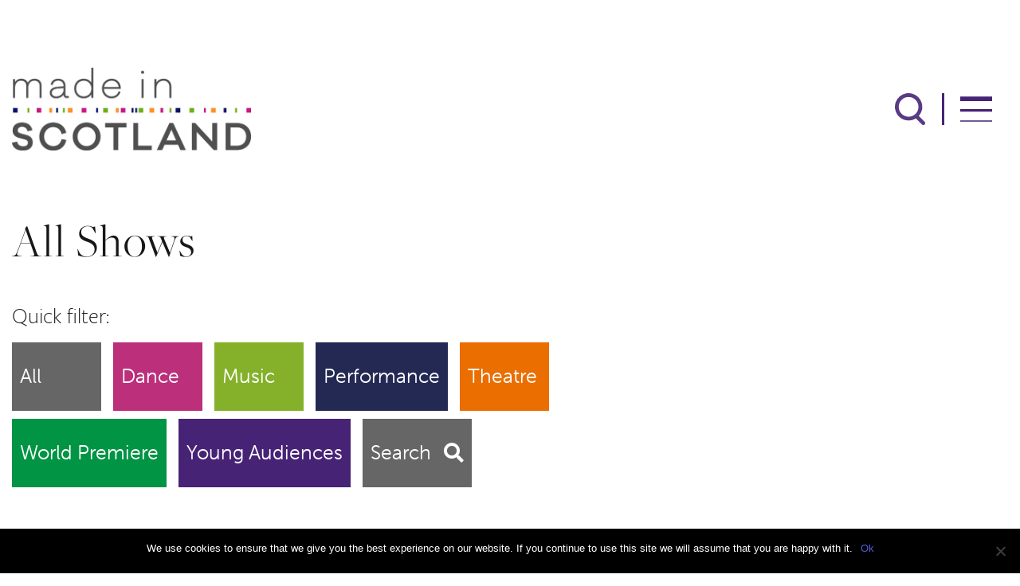

--- FILE ---
content_type: text/html; charset=UTF-8
request_url: https://www.madeinscotlandshowcase.com/shows/page/22/
body_size: 12676
content:
<!doctype html>
<html lang="en-GB">
  <head>
  <meta charset="utf-8">
  <meta http-equiv="x-ua-compatible" content="ie=edge">
  <meta name="viewport" content="width=device-width, initial-scale=1, shrink-to-fit=no">
  
  <meta name='robots' content='index, follow, max-image-preview:large, max-snippet:-1, max-video-preview:-1' />

	<!-- This site is optimized with the Yoast SEO plugin v22.7 - https://yoast.com/wordpress/plugins/seo/ -->
	<title>Shows Archive | Page 22 of 27 | Made in Scotland Showcase</title>
	<link rel="canonical" href="https://www.madeinscotlandshowcase.com/shows/page/22/" />
	<link rel="prev" href="https://www.madeinscotlandshowcase.com/shows/page/21/" />
	<link rel="next" href="https://www.madeinscotlandshowcase.com/shows/page/23/" />
	<meta property="og:locale" content="en_GB" />
	<meta property="og:type" content="website" />
	<meta property="og:title" content="Shows Archive | Page 22 of 27 | Made in Scotland Showcase" />
	<meta property="og:url" content="https://www.madeinscotlandshowcase.com/shows/" />
	<meta property="og:site_name" content="Made in Scotland Showcase" />
	<meta name="twitter:card" content="summary_large_image" />
	<meta name="twitter:site" content="@MadeinScotShows" />
	<script type="application/ld+json" class="yoast-schema-graph">{"@context":"https://schema.org","@graph":[{"@type":"CollectionPage","@id":"https://www.madeinscotlandshowcase.com/shows/","url":"https://www.madeinscotlandshowcase.com/shows/page/22/","name":"Shows Archive | Page 22 of 27 | Made in Scotland Showcase","isPartOf":{"@id":"https://www.madeinscotlandshowcase.com/#website"},"primaryImageOfPage":{"@id":"https://www.madeinscotlandshowcase.com/shows/page/22/#primaryimage"},"image":{"@id":"https://www.madeinscotlandshowcase.com/shows/page/22/#primaryimage"},"thumbnailUrl":"https://www.madeinscotlandshowcase.com/wp-content/uploads/2019/04/The-One-Ensemble-pic.jpg","breadcrumb":{"@id":"https://www.madeinscotlandshowcase.com/shows/page/22/#breadcrumb"},"inLanguage":"en-GB"},{"@type":"ImageObject","inLanguage":"en-GB","@id":"https://www.madeinscotlandshowcase.com/shows/page/22/#primaryimage","url":"https://www.madeinscotlandshowcase.com/wp-content/uploads/2019/04/The-One-Ensemble-pic.jpg","contentUrl":"https://www.madeinscotlandshowcase.com/wp-content/uploads/2019/04/The-One-Ensemble-pic.jpg","width":2824,"height":4237},{"@type":"BreadcrumbList","@id":"https://www.madeinscotlandshowcase.com/shows/page/22/#breadcrumb","itemListElement":[{"@type":"ListItem","position":1,"name":"Home","item":"https://www.madeinscotlandshowcase.com/"},{"@type":"ListItem","position":2,"name":"Shows"}]},{"@type":"WebSite","@id":"https://www.madeinscotlandshowcase.com/#website","url":"https://www.madeinscotlandshowcase.com/","name":"Made in Scotland Showcase","description":"","potentialAction":[{"@type":"SearchAction","target":{"@type":"EntryPoint","urlTemplate":"https://www.madeinscotlandshowcase.com/?s={search_term_string}"},"query-input":"required name=search_term_string"}],"inLanguage":"en-GB"}]}</script>
	<!-- / Yoast SEO plugin. -->


<link rel='dns-prefetch' href='//www.googletagmanager.com' />
<link rel='dns-prefetch' href='//use.typekit.net' />
<link rel='dns-prefetch' href='//use.fontawesome.com' />
<link rel="alternate" type="application/rss+xml" title="Made in Scotland Showcase &raquo; Shows Feed" href="https://www.madeinscotlandshowcase.com/shows/feed/" />
<script type="text/javascript">
/* <![CDATA[ */
window._wpemojiSettings = {"baseUrl":"https:\/\/s.w.org\/images\/core\/emoji\/15.0.3\/72x72\/","ext":".png","svgUrl":"https:\/\/s.w.org\/images\/core\/emoji\/15.0.3\/svg\/","svgExt":".svg","source":{"concatemoji":"https:\/\/www.madeinscotlandshowcase.com\/wp-includes\/js\/wp-emoji-release.min.js?ver=6.5.7"}};
/*! This file is auto-generated */
!function(i,n){var o,s,e;function c(e){try{var t={supportTests:e,timestamp:(new Date).valueOf()};sessionStorage.setItem(o,JSON.stringify(t))}catch(e){}}function p(e,t,n){e.clearRect(0,0,e.canvas.width,e.canvas.height),e.fillText(t,0,0);var t=new Uint32Array(e.getImageData(0,0,e.canvas.width,e.canvas.height).data),r=(e.clearRect(0,0,e.canvas.width,e.canvas.height),e.fillText(n,0,0),new Uint32Array(e.getImageData(0,0,e.canvas.width,e.canvas.height).data));return t.every(function(e,t){return e===r[t]})}function u(e,t,n){switch(t){case"flag":return n(e,"\ud83c\udff3\ufe0f\u200d\u26a7\ufe0f","\ud83c\udff3\ufe0f\u200b\u26a7\ufe0f")?!1:!n(e,"\ud83c\uddfa\ud83c\uddf3","\ud83c\uddfa\u200b\ud83c\uddf3")&&!n(e,"\ud83c\udff4\udb40\udc67\udb40\udc62\udb40\udc65\udb40\udc6e\udb40\udc67\udb40\udc7f","\ud83c\udff4\u200b\udb40\udc67\u200b\udb40\udc62\u200b\udb40\udc65\u200b\udb40\udc6e\u200b\udb40\udc67\u200b\udb40\udc7f");case"emoji":return!n(e,"\ud83d\udc26\u200d\u2b1b","\ud83d\udc26\u200b\u2b1b")}return!1}function f(e,t,n){var r="undefined"!=typeof WorkerGlobalScope&&self instanceof WorkerGlobalScope?new OffscreenCanvas(300,150):i.createElement("canvas"),a=r.getContext("2d",{willReadFrequently:!0}),o=(a.textBaseline="top",a.font="600 32px Arial",{});return e.forEach(function(e){o[e]=t(a,e,n)}),o}function t(e){var t=i.createElement("script");t.src=e,t.defer=!0,i.head.appendChild(t)}"undefined"!=typeof Promise&&(o="wpEmojiSettingsSupports",s=["flag","emoji"],n.supports={everything:!0,everythingExceptFlag:!0},e=new Promise(function(e){i.addEventListener("DOMContentLoaded",e,{once:!0})}),new Promise(function(t){var n=function(){try{var e=JSON.parse(sessionStorage.getItem(o));if("object"==typeof e&&"number"==typeof e.timestamp&&(new Date).valueOf()<e.timestamp+604800&&"object"==typeof e.supportTests)return e.supportTests}catch(e){}return null}();if(!n){if("undefined"!=typeof Worker&&"undefined"!=typeof OffscreenCanvas&&"undefined"!=typeof URL&&URL.createObjectURL&&"undefined"!=typeof Blob)try{var e="postMessage("+f.toString()+"("+[JSON.stringify(s),u.toString(),p.toString()].join(",")+"));",r=new Blob([e],{type:"text/javascript"}),a=new Worker(URL.createObjectURL(r),{name:"wpTestEmojiSupports"});return void(a.onmessage=function(e){c(n=e.data),a.terminate(),t(n)})}catch(e){}c(n=f(s,u,p))}t(n)}).then(function(e){for(var t in e)n.supports[t]=e[t],n.supports.everything=n.supports.everything&&n.supports[t],"flag"!==t&&(n.supports.everythingExceptFlag=n.supports.everythingExceptFlag&&n.supports[t]);n.supports.everythingExceptFlag=n.supports.everythingExceptFlag&&!n.supports.flag,n.DOMReady=!1,n.readyCallback=function(){n.DOMReady=!0}}).then(function(){return e}).then(function(){var e;n.supports.everything||(n.readyCallback(),(e=n.source||{}).concatemoji?t(e.concatemoji):e.wpemoji&&e.twemoji&&(t(e.twemoji),t(e.wpemoji)))}))}((window,document),window._wpemojiSettings);
/* ]]> */
</script>
<style id='wp-emoji-styles-inline-css' type='text/css'>

	img.wp-smiley, img.emoji {
		display: inline !important;
		border: none !important;
		box-shadow: none !important;
		height: 1em !important;
		width: 1em !important;
		margin: 0 0.07em !important;
		vertical-align: -0.1em !important;
		background: none !important;
		padding: 0 !important;
	}
</style>
<link rel='stylesheet' id='wp-block-library-css' href='https://www.madeinscotlandshowcase.com/wp-includes/css/dist/block-library/style.min.css?ver=6.5.7' type='text/css' media='all' />
<style id='global-styles-inline-css' type='text/css'>
body{--wp--preset--color--black: #000000;--wp--preset--color--cyan-bluish-gray: #abb8c3;--wp--preset--color--white: #ffffff;--wp--preset--color--pale-pink: #f78da7;--wp--preset--color--vivid-red: #cf2e2e;--wp--preset--color--luminous-vivid-orange: #ff6900;--wp--preset--color--luminous-vivid-amber: #fcb900;--wp--preset--color--light-green-cyan: #7bdcb5;--wp--preset--color--vivid-green-cyan: #00d084;--wp--preset--color--pale-cyan-blue: #8ed1fc;--wp--preset--color--vivid-cyan-blue: #0693e3;--wp--preset--color--vivid-purple: #9b51e0;--wp--preset--gradient--vivid-cyan-blue-to-vivid-purple: linear-gradient(135deg,rgba(6,147,227,1) 0%,rgb(155,81,224) 100%);--wp--preset--gradient--light-green-cyan-to-vivid-green-cyan: linear-gradient(135deg,rgb(122,220,180) 0%,rgb(0,208,130) 100%);--wp--preset--gradient--luminous-vivid-amber-to-luminous-vivid-orange: linear-gradient(135deg,rgba(252,185,0,1) 0%,rgba(255,105,0,1) 100%);--wp--preset--gradient--luminous-vivid-orange-to-vivid-red: linear-gradient(135deg,rgba(255,105,0,1) 0%,rgb(207,46,46) 100%);--wp--preset--gradient--very-light-gray-to-cyan-bluish-gray: linear-gradient(135deg,rgb(238,238,238) 0%,rgb(169,184,195) 100%);--wp--preset--gradient--cool-to-warm-spectrum: linear-gradient(135deg,rgb(74,234,220) 0%,rgb(151,120,209) 20%,rgb(207,42,186) 40%,rgb(238,44,130) 60%,rgb(251,105,98) 80%,rgb(254,248,76) 100%);--wp--preset--gradient--blush-light-purple: linear-gradient(135deg,rgb(255,206,236) 0%,rgb(152,150,240) 100%);--wp--preset--gradient--blush-bordeaux: linear-gradient(135deg,rgb(254,205,165) 0%,rgb(254,45,45) 50%,rgb(107,0,62) 100%);--wp--preset--gradient--luminous-dusk: linear-gradient(135deg,rgb(255,203,112) 0%,rgb(199,81,192) 50%,rgb(65,88,208) 100%);--wp--preset--gradient--pale-ocean: linear-gradient(135deg,rgb(255,245,203) 0%,rgb(182,227,212) 50%,rgb(51,167,181) 100%);--wp--preset--gradient--electric-grass: linear-gradient(135deg,rgb(202,248,128) 0%,rgb(113,206,126) 100%);--wp--preset--gradient--midnight: linear-gradient(135deg,rgb(2,3,129) 0%,rgb(40,116,252) 100%);--wp--preset--font-size--small: 13px;--wp--preset--font-size--medium: 20px;--wp--preset--font-size--large: 36px;--wp--preset--font-size--x-large: 42px;--wp--preset--spacing--20: 0.44rem;--wp--preset--spacing--30: 0.67rem;--wp--preset--spacing--40: 1rem;--wp--preset--spacing--50: 1.5rem;--wp--preset--spacing--60: 2.25rem;--wp--preset--spacing--70: 3.38rem;--wp--preset--spacing--80: 5.06rem;--wp--preset--shadow--natural: 6px 6px 9px rgba(0, 0, 0, 0.2);--wp--preset--shadow--deep: 12px 12px 50px rgba(0, 0, 0, 0.4);--wp--preset--shadow--sharp: 6px 6px 0px rgba(0, 0, 0, 0.2);--wp--preset--shadow--outlined: 6px 6px 0px -3px rgba(255, 255, 255, 1), 6px 6px rgba(0, 0, 0, 1);--wp--preset--shadow--crisp: 6px 6px 0px rgba(0, 0, 0, 1);}body { margin: 0; }.wp-site-blocks > .alignleft { float: left; margin-right: 2em; }.wp-site-blocks > .alignright { float: right; margin-left: 2em; }.wp-site-blocks > .aligncenter { justify-content: center; margin-left: auto; margin-right: auto; }:where(.is-layout-flex){gap: 0.5em;}:where(.is-layout-grid){gap: 0.5em;}body .is-layout-flow > .alignleft{float: left;margin-inline-start: 0;margin-inline-end: 2em;}body .is-layout-flow > .alignright{float: right;margin-inline-start: 2em;margin-inline-end: 0;}body .is-layout-flow > .aligncenter{margin-left: auto !important;margin-right: auto !important;}body .is-layout-constrained > .alignleft{float: left;margin-inline-start: 0;margin-inline-end: 2em;}body .is-layout-constrained > .alignright{float: right;margin-inline-start: 2em;margin-inline-end: 0;}body .is-layout-constrained > .aligncenter{margin-left: auto !important;margin-right: auto !important;}body .is-layout-constrained > :where(:not(.alignleft):not(.alignright):not(.alignfull)){margin-left: auto !important;margin-right: auto !important;}body .is-layout-flex{display: flex;}body .is-layout-flex{flex-wrap: wrap;align-items: center;}body .is-layout-flex > *{margin: 0;}body .is-layout-grid{display: grid;}body .is-layout-grid > *{margin: 0;}body{padding-top: 0px;padding-right: 0px;padding-bottom: 0px;padding-left: 0px;}a:where(:not(.wp-element-button)){text-decoration: underline;}.wp-element-button, .wp-block-button__link{background-color: #32373c;border-width: 0;color: #fff;font-family: inherit;font-size: inherit;line-height: inherit;padding: calc(0.667em + 2px) calc(1.333em + 2px);text-decoration: none;}.has-black-color{color: var(--wp--preset--color--black) !important;}.has-cyan-bluish-gray-color{color: var(--wp--preset--color--cyan-bluish-gray) !important;}.has-white-color{color: var(--wp--preset--color--white) !important;}.has-pale-pink-color{color: var(--wp--preset--color--pale-pink) !important;}.has-vivid-red-color{color: var(--wp--preset--color--vivid-red) !important;}.has-luminous-vivid-orange-color{color: var(--wp--preset--color--luminous-vivid-orange) !important;}.has-luminous-vivid-amber-color{color: var(--wp--preset--color--luminous-vivid-amber) !important;}.has-light-green-cyan-color{color: var(--wp--preset--color--light-green-cyan) !important;}.has-vivid-green-cyan-color{color: var(--wp--preset--color--vivid-green-cyan) !important;}.has-pale-cyan-blue-color{color: var(--wp--preset--color--pale-cyan-blue) !important;}.has-vivid-cyan-blue-color{color: var(--wp--preset--color--vivid-cyan-blue) !important;}.has-vivid-purple-color{color: var(--wp--preset--color--vivid-purple) !important;}.has-black-background-color{background-color: var(--wp--preset--color--black) !important;}.has-cyan-bluish-gray-background-color{background-color: var(--wp--preset--color--cyan-bluish-gray) !important;}.has-white-background-color{background-color: var(--wp--preset--color--white) !important;}.has-pale-pink-background-color{background-color: var(--wp--preset--color--pale-pink) !important;}.has-vivid-red-background-color{background-color: var(--wp--preset--color--vivid-red) !important;}.has-luminous-vivid-orange-background-color{background-color: var(--wp--preset--color--luminous-vivid-orange) !important;}.has-luminous-vivid-amber-background-color{background-color: var(--wp--preset--color--luminous-vivid-amber) !important;}.has-light-green-cyan-background-color{background-color: var(--wp--preset--color--light-green-cyan) !important;}.has-vivid-green-cyan-background-color{background-color: var(--wp--preset--color--vivid-green-cyan) !important;}.has-pale-cyan-blue-background-color{background-color: var(--wp--preset--color--pale-cyan-blue) !important;}.has-vivid-cyan-blue-background-color{background-color: var(--wp--preset--color--vivid-cyan-blue) !important;}.has-vivid-purple-background-color{background-color: var(--wp--preset--color--vivid-purple) !important;}.has-black-border-color{border-color: var(--wp--preset--color--black) !important;}.has-cyan-bluish-gray-border-color{border-color: var(--wp--preset--color--cyan-bluish-gray) !important;}.has-white-border-color{border-color: var(--wp--preset--color--white) !important;}.has-pale-pink-border-color{border-color: var(--wp--preset--color--pale-pink) !important;}.has-vivid-red-border-color{border-color: var(--wp--preset--color--vivid-red) !important;}.has-luminous-vivid-orange-border-color{border-color: var(--wp--preset--color--luminous-vivid-orange) !important;}.has-luminous-vivid-amber-border-color{border-color: var(--wp--preset--color--luminous-vivid-amber) !important;}.has-light-green-cyan-border-color{border-color: var(--wp--preset--color--light-green-cyan) !important;}.has-vivid-green-cyan-border-color{border-color: var(--wp--preset--color--vivid-green-cyan) !important;}.has-pale-cyan-blue-border-color{border-color: var(--wp--preset--color--pale-cyan-blue) !important;}.has-vivid-cyan-blue-border-color{border-color: var(--wp--preset--color--vivid-cyan-blue) !important;}.has-vivid-purple-border-color{border-color: var(--wp--preset--color--vivid-purple) !important;}.has-vivid-cyan-blue-to-vivid-purple-gradient-background{background: var(--wp--preset--gradient--vivid-cyan-blue-to-vivid-purple) !important;}.has-light-green-cyan-to-vivid-green-cyan-gradient-background{background: var(--wp--preset--gradient--light-green-cyan-to-vivid-green-cyan) !important;}.has-luminous-vivid-amber-to-luminous-vivid-orange-gradient-background{background: var(--wp--preset--gradient--luminous-vivid-amber-to-luminous-vivid-orange) !important;}.has-luminous-vivid-orange-to-vivid-red-gradient-background{background: var(--wp--preset--gradient--luminous-vivid-orange-to-vivid-red) !important;}.has-very-light-gray-to-cyan-bluish-gray-gradient-background{background: var(--wp--preset--gradient--very-light-gray-to-cyan-bluish-gray) !important;}.has-cool-to-warm-spectrum-gradient-background{background: var(--wp--preset--gradient--cool-to-warm-spectrum) !important;}.has-blush-light-purple-gradient-background{background: var(--wp--preset--gradient--blush-light-purple) !important;}.has-blush-bordeaux-gradient-background{background: var(--wp--preset--gradient--blush-bordeaux) !important;}.has-luminous-dusk-gradient-background{background: var(--wp--preset--gradient--luminous-dusk) !important;}.has-pale-ocean-gradient-background{background: var(--wp--preset--gradient--pale-ocean) !important;}.has-electric-grass-gradient-background{background: var(--wp--preset--gradient--electric-grass) !important;}.has-midnight-gradient-background{background: var(--wp--preset--gradient--midnight) !important;}.has-small-font-size{font-size: var(--wp--preset--font-size--small) !important;}.has-medium-font-size{font-size: var(--wp--preset--font-size--medium) !important;}.has-large-font-size{font-size: var(--wp--preset--font-size--large) !important;}.has-x-large-font-size{font-size: var(--wp--preset--font-size--x-large) !important;}
.wp-block-navigation a:where(:not(.wp-element-button)){color: inherit;}
:where(.wp-block-post-template.is-layout-flex){gap: 1.25em;}:where(.wp-block-post-template.is-layout-grid){gap: 1.25em;}
:where(.wp-block-columns.is-layout-flex){gap: 2em;}:where(.wp-block-columns.is-layout-grid){gap: 2em;}
.wp-block-pullquote{font-size: 1.5em;line-height: 1.6;}
</style>
<link rel='stylesheet' id='cookie-notice-front-css' href='https://www.madeinscotlandshowcase.com/wp-content/plugins/cookie-notice/css/front.min.css?ver=2.4.16' type='text/css' media='all' />
<link rel='stylesheet' id='adobe-fonts/main.css-css' href='https://use.typekit.net/fip8pxz.css' type='text/css' media='all' />
<link rel='stylesheet' id='fontawesome/main.css-css' href='https://use.fontawesome.com/releases/v5.8.1/css/all.css' type='text/css' media='all' />
<link rel='stylesheet' id='sage/main.css-css' href='https://www.madeinscotlandshowcase.com/wp-content/themes/madeinscotland-theme/dist/styles/main.css' type='text/css' media='all' />
<link rel='stylesheet' id='ie-safari-css/ie-safari.css-css' href='https://www.madeinscotlandshowcase.com/wp-content/themes/madeinscotland-theme/resources/css/ie-safari.css' type='text/css' media='all' />
<script type="text/javascript" id="cookie-notice-front-js-before">
/* <![CDATA[ */
var cnArgs = {"ajaxUrl":"https:\/\/www.madeinscotlandshowcase.com\/wp-admin\/admin-ajax.php","nonce":"4af2d1ce95","hideEffect":"fade","position":"bottom","onScroll":false,"onScrollOffset":100,"onClick":false,"cookieName":"cookie_notice_accepted","cookieTime":2592000,"cookieTimeRejected":2592000,"globalCookie":false,"redirection":false,"cache":false,"revokeCookies":false,"revokeCookiesOpt":"automatic"};
/* ]]> */
</script>
<script type="text/javascript" src="https://www.madeinscotlandshowcase.com/wp-content/plugins/cookie-notice/js/front.min.js?ver=2.4.16" id="cookie-notice-front-js"></script>

<!-- Google tag (gtag.js) snippet added by Site Kit -->

<!-- Google Analytics snippet added by Site Kit -->
<script type="text/javascript" src="https://www.googletagmanager.com/gtag/js?id=G-BYW0KEKVXB" id="google_gtagjs-js" async></script>
<script type="text/javascript" id="google_gtagjs-js-after">
/* <![CDATA[ */
window.dataLayer = window.dataLayer || [];function gtag(){dataLayer.push(arguments);}
gtag("set","linker",{"domains":["www.madeinscotlandshowcase.com"]});
gtag("js", new Date());
gtag("set", "developer_id.dZTNiMT", true);
gtag("config", "G-BYW0KEKVXB");
/* ]]> */
</script>

<!-- End Google tag (gtag.js) snippet added by Site Kit -->
<script type="text/javascript" src="https://www.madeinscotlandshowcase.com/wp-includes/js/jquery/jquery.min.js?ver=3.7.1" id="jquery-core-js"></script>
<script type="text/javascript" src="https://www.madeinscotlandshowcase.com/wp-includes/js/jquery/jquery-migrate.min.js?ver=3.4.1" id="jquery-migrate-js"></script>
<link rel="https://api.w.org/" href="https://www.madeinscotlandshowcase.com/wp-json/" /><link rel="EditURI" type="application/rsd+xml" title="RSD" href="https://www.madeinscotlandshowcase.com/xmlrpc.php?rsd" />
<meta name="generator" content="WordPress 6.5.7" />
<meta name="generator" content="Site Kit by Google 1.148.0" /><style type="text/css">.recentcomments a{display:inline !important;padding:0 !important;margin:0 !important;}</style><link rel="icon" href="https://www.madeinscotlandshowcase.com/wp-content/uploads/2022/07/Twitter_Profile_400x400_01-150x150.png" sizes="32x32" />
<link rel="icon" href="https://www.madeinscotlandshowcase.com/wp-content/uploads/2022/07/Twitter_Profile_400x400_01-330x330.png" sizes="192x192" />
<link rel="apple-touch-icon" href="https://www.madeinscotlandshowcase.com/wp-content/uploads/2022/07/Twitter_Profile_400x400_01-330x330.png" />
<meta name="msapplication-TileImage" content="https://www.madeinscotlandshowcase.com/wp-content/uploads/2022/07/Twitter_Profile_400x400_01-330x330.png" />
		<style type="text/css" id="wp-custom-css">
			.show_date {
  background-color: white;
  position: absolute;
top: 15px;
right: 15px;
padding: 0px 10px;
font: 600 0.975rem/1.9rem "freight-sans-pro";
color: #000 !important;
}

.overview-block .show_date {
  background-color: white;
  position: absolute;
  top: -40px;
  right: 15px;
  padding: 0px 10px;
  font: 600 0.975rem/1.9rem "freight-sans-pro";
  color: #000 !important;
  z-index: 100;
}

.overview-block {
  position: relative;
}		</style>
		</head>
  <body class="archive paged post-type-archive post-type-archive-shows paged-22 post-type-paged-22 cookies-not-set app-data index-data paged-data archive-data archive-shows-data">
        <!-- Menu Modal -->
<div class="menu-modal modal fade w-100 p-0" id="menuModal" tabindex="-1" role="dialog" aria-labelledby="menuModalLabel" aria-hidden="true">
  <div class="modal-dialog modal-xl m-0 h-100 w-100" role="document" style="max-width: 100%!important;">
    <div class="modal-content h-100 w-100">
      <div class="container close-modal">
        <button type="button" class="close" data-dismiss="modal" aria-label="Close">
          <span class="sr-only">close menu</span>
        </button>
      </div>
      <div class="modal-body h-100 d-flex align-items-center justify-content-center">
        <div class="container">
          <nav class="nav-primary">
                          <div class="menu-main-menu-container"><ul id="menu-main-menu" class="p-0"><li id="menu-item-702" class="menu-item menu-item-type-post_type menu-item-object-page menu-item-home menu-item-702"><a href="https://www.madeinscotlandshowcase.com/">Home</a></li>
<li id="menu-item-7553" class="menu-item menu-item-type-post_type menu-item-object-page menu-item-7553"><a href="https://www.madeinscotlandshowcase.com/current-shows/">2025 Shows</a></li>
<li id="menu-item-7542" class="menu-item menu-item-type-taxonomy menu-item-object-show-type menu-item-7542"><a href="https://www.madeinscotlandshowcase.com/show-type/shows-that-have-gone-on-tour/">Shows That Have Gone On Tour</a></li>
<li id="menu-item-7353" class="menu-item menu-item-type-post_type_archive menu-item-object-shows current-menu-item menu-item-7353"><a href="https://www.madeinscotlandshowcase.com/shows/" aria-current="page">Shows Archive</a></li>
<li id="menu-item-9683" class="menu-item menu-item-type-post_type menu-item-object-page menu-item-9683"><a href="https://www.madeinscotlandshowcase.com/made-in-scotland-gigs/">Made In Scotland Gigs</a></li>
<li id="menu-item-7767" class="menu-item menu-item-type-post_type menu-item-object-page menu-item-7767"><a href="https://www.madeinscotlandshowcase.com/promoters/">Promoters</a></li>
<li id="menu-item-7555" class="menu-item menu-item-type-post_type menu-item-object-page menu-item-7555"><a href="https://www.madeinscotlandshowcase.com/press/">Press</a></li>
<li id="menu-item-7554" class="menu-item menu-item-type-post_type menu-item-object-page menu-item-7554"><a href="https://www.madeinscotlandshowcase.com/programming-panels/">Programming Panels</a></li>
<li id="menu-item-729" class="menu-item menu-item-type-post_type menu-item-object-page menu-item-729"><a href="https://www.madeinscotlandshowcase.com/about/">About</a></li>
</ul></div>
                      </nav>
        </div>
      </div>
    </div>
  </div>
</div>


<header class="banner regular"
  >
  <div class="container">

              
    <div class="brand d-flex justify-content-between align-items-center">
      <a class="brand" href="https://www.madeinscotlandshowcase.com/">
        <img src="https://www.madeinscotlandshowcase.com/wp-content/uploads/2025/04/FR003_Logo_MIS_Positive_RGB-scaled.jpg" alt=""/>
      </a>
              <nav class="menu-nav">
          <ul class="d-flex align-items-center m-0">
            <li class="d-none d-lg-flex"><span class="open-search" data-toggle="modal" data-target="#searchModal"></span></li>
                        <li><span class="open-menu" data-toggle="modal" data-target="#menuModal"></span></li>
          </ul>
        </nav>
          </div>

      </div>
</header>
    <div class="wrap" role="document">
      <div class="content">
        <main class="main">
            

  <div class="container header-title">
    <div class="row">
              <div class="col-12">
          <h1 class="mb-4">All Shows</h1>
        </div>
          </div>
  </div>

  <div class="pt-4 pb-5">
    <div class="container">
      <p class="filter-title">Quick filter:</p>
    <div class="filters d-lg-flex d-md-block align-items-center flex-wrap mb-5">
      <div class="filter-button-group mb-3">
        <a class="d-flex btn-all" href="/shows/">All</a><a class="d-flex btn-dance" href="https://www.madeinscotlandshowcase.com/show-type/dance/">Dance</a><a class="d-flex btn-music" href="https://www.madeinscotlandshowcase.com/show-type/music/">Music</a><a class="d-flex btn-performance" href="https://www.madeinscotlandshowcase.com/show-type/performance/">Performance</a><a class="d-flex btn-theatre" href="https://www.madeinscotlandshowcase.com/show-type/theatre/">Theatre</a><a class="d-flex btn-shows-that-have-gone-on-tour" href="https://www.madeinscotlandshowcase.com/show-type/shows-that-have-gone-on-tour/">Shows That Have Gone on Tour</a><a class="d-flex btn-world-premiere" href="https://www.madeinscotlandshowcase.com/show-type/world-premiere/">World Premiere</a><a class="d-flex btn-young-audiences" href="https://www.madeinscotlandshowcase.com/show-type/young-audiences/">Young Audiences</a><a class="d-flex btn-all" data-toggle="modal" data-target="#showSearchModal" href="#">Search <i class="pl-3 fas fa-search"></i></a>
      </div>
    </div>
      <div class="row grid narrow-gutters">
                               <article class="grid-item col-12 col-sm-6 col-md-4 post-6259 shows type-shows status-publish has-post-thumbnail hentry show-type-music performance-year-15">
  <a class="p-4 post-6259 shows type-shows status-publish has-post-thumbnail hentry show-type-music performance-year-15" href="https://www.madeinscotlandshowcase.com/shows/the-one-ensemble-saint-seven/" style="background-image: url(https://www.madeinscotlandshowcase.com/wp-content/uploads/2019/04/The-One-Ensemble-pic-533x800.jpg );">
    <header>
      <h2 class="entry-title">The One Ensemble: Saint Seven</h2>
    </header>
			  <div class="show_date">
							2013						  </div>
  </a>
    <div class="d-flex position-absolute show-types">
                      <div class="d-flex flex-grow-1 type-music"></div>
            </div>
</article>
                       <article class="grid-item col-12 col-sm-6 col-md-4 post-6258 shows type-shows status-publish has-post-thumbnail hentry show-type-dance performance-year-15">
  <a class="p-4 post-6258 shows type-shows status-publish has-post-thumbnail hentry show-type-dance performance-year-15" href="https://www.madeinscotlandshowcase.com/shows/second-coming-scottish-dance-theatre/" style="background-image: url(https://www.madeinscotlandshowcase.com/wp-content/uploads/2019/04/Scottish-Dance-Theatres-Eve-Ganneau-and-Lewis-Wilkins-in-Second-Coming-by-Victor-Quijada-Photographer-Maria-Falconer-2-581x800.jpg );">
    <header>
      <h2 class="entry-title">Second Coming, Scottish Dance Theatre</h2>
    </header>
			  <div class="show_date">
							2013						  </div>
  </a>
    <div class="d-flex position-absolute show-types">
                      <div class="d-flex flex-grow-1 type-dance"></div>
            </div>
</article>
                       <article class="grid-item col-12 col-sm-6 col-md-4 post-6257 shows type-shows status-publish has-post-thumbnail hentry show-type-shows-that-have-gone-on-tour show-type-theatre show-type-young-audiences performance-year-15">
  <a class="p-4 post-6257 shows type-shows status-publish has-post-thumbnail hentry show-type-shows-that-have-gone-on-tour show-type-theatre show-type-young-audiences performance-year-15" href="https://www.madeinscotlandshowcase.com/shows/one-giant-leap-wee-stories/" style="background-image: url(https://www.madeinscotlandshowcase.com/wp-content/uploads/2019/04/One-Giant-Leap-Wee-Stories-569x800.jpg );">
    <header>
      <h2 class="entry-title">One Giant Leap, Wee Stories</h2>
    </header>
			  <div class="show_date">
							2013						  </div>
  </a>
    <div class="d-flex position-absolute show-types">
                                <div class="d-flex flex-grow-1 type-theatre"></div>
                      </div>
</article>
                       <article class="grid-item col-12 col-sm-6 col-md-4 post-6250 shows type-shows status-publish has-post-thumbnail hentry show-type-theatre performance-year-15">
  <a class="p-4 post-6250 shows type-shows status-publish has-post-thumbnail hentry show-type-theatre performance-year-15" href="https://www.madeinscotlandshowcase.com/shows/long-live-the-little-knife-fire-exit-david-leddy/" style="background-image: url(https://www.madeinscotlandshowcase.com/wp-content/uploads/2019/04/Fire-Exit-Long-Live-the-Little-Knife-Image-by-Tommy-Ga-Ken-Wan-532x800.jpg );">
    <header>
      <h2 class="entry-title">Long Live The Little Knife, Fire Exit/David Leddy</h2>
    </header>
			  <div class="show_date">
							2013						  </div>
  </a>
    <div class="d-flex position-absolute show-types">
                      <div class="d-flex flex-grow-1 type-theatre"></div>
            </div>
</article>
                       <article class="grid-item col-12 col-sm-6 col-md-4 post-6251 shows type-shows status-publish has-post-thumbnail hentry show-type-music show-type-shows-that-have-gone-on-tour show-type-young-audiences performance-year-15">
  <a class="p-4 post-6251 shows type-shows status-publish has-post-thumbnail hentry show-type-music show-type-shows-that-have-gone-on-tour show-type-young-audiences performance-year-15" href="https://www.madeinscotlandshowcase.com/shows/big-sky-presents-the-boy-and-the-bunnet/" style="background-image: url(https://www.madeinscotlandshowcase.com/wp-content/uploads/2019/04/Creative-Services-The-Boy-and-the-Bunnet-Illustration-credit-Jojo-Norris-582x800.jpg );">
    <header>
      <h2 class="entry-title">Big Sky presents: The Boy and the Bunnet</h2>
    </header>
			  <div class="show_date">
							2013						  </div>
  </a>
    <div class="d-flex position-absolute show-types">
                      <div class="d-flex flex-grow-1 type-music"></div>
                                </div>
</article>
                       <article class="grid-item col-12 col-sm-6 col-md-4 post-6253 shows type-shows status-publish has-post-thumbnail hentry show-type-music performance-year-15">
  <a class="p-4 post-6253 shows type-shows status-publish has-post-thumbnail hentry show-type-music performance-year-15" href="https://www.madeinscotlandshowcase.com/shows/noise-new-opera-in-scotland-events-the-sloans-project/" style="background-image: url(https://www.madeinscotlandshowcase.com/wp-content/uploads/2019/05/NOISE-1_0-800x532.jpg );">
    <header>
      <h2 class="entry-title">NOISE (New Opera in Scotland Events): The Sloans Project</h2>
    </header>
			  <div class="show_date">
							2013						  </div>
  </a>
    <div class="d-flex position-absolute show-types">
                      <div class="d-flex flex-grow-1 type-music"></div>
            </div>
</article>
                       <article class="grid-item col-12 col-sm-6 col-md-4 post-6254 shows type-shows status-publish has-post-thumbnail hentry show-type-dance performance-year-15">
  <a class="p-4 post-6254 shows type-shows status-publish has-post-thumbnail hentry show-type-dance performance-year-15" href="https://www.madeinscotlandshowcase.com/shows/menage-a-trois-nts/" style="background-image: url(https://www.madeinscotlandshowcase.com/wp-content/uploads/2019/05/Menage-a-Trois-poster-credit-Sven-Hagolani-800x534.jpg );">
    <header>
      <h2 class="entry-title">Ménage à Trois, NTS</h2>
    </header>
			  <div class="show_date">
							2013						  </div>
  </a>
    <div class="d-flex position-absolute show-types">
                      <div class="d-flex flex-grow-1 type-dance"></div>
            </div>
</article>
                       <article class="grid-item col-12 col-sm-6 col-md-4 post-6255 shows type-shows status-publish has-post-thumbnail hentry show-type-music show-type-shows-that-have-gone-on-tour performance-year-15">
  <a class="p-4 post-6255 shows type-shows status-publish has-post-thumbnail hentry show-type-music show-type-shows-that-have-gone-on-tour performance-year-15" href="https://www.madeinscotlandshowcase.com/shows/tigerstyle-ltd-digi-bhang-live/" style="background-image: url(https://www.madeinscotlandshowcase.com/wp-content/uploads/2019/05/Tigerstyle-main-pic-800x586.jpg );">
    <header>
      <h2 class="entry-title">Tigerstyle Ltd: Digi-Bhang Live</h2>
    </header>
			  <div class="show_date">
							2013						  </div>
  </a>
    <div class="d-flex position-absolute show-types">
                      <div class="d-flex flex-grow-1 type-music"></div>
                      </div>
</article>
                       <article class="grid-item col-12 col-sm-6 col-md-4 post-6256 shows type-shows status-publish has-post-thumbnail hentry show-type-music performance-year-15">
  <a class="p-4 post-6256 shows type-shows status-publish has-post-thumbnail hentry show-type-music performance-year-15" href="https://www.madeinscotlandshowcase.com/shows/the-queens-hall-programme/" style="background-image: url(https://www.madeinscotlandshowcase.com/wp-content/uploads/2019/05/Bella-Hardy-MiS-15-Aug-2013-The-Queens-Hall_0-800x532.jpg );">
    <header>
      <h2 class="entry-title">The Queen&#8217;s Hall programme</h2>
    </header>
			  <div class="show_date">
							2013						  </div>
  </a>
    <div class="d-flex position-absolute show-types">
                      <div class="d-flex flex-grow-1 type-music"></div>
            </div>
</article>
                       <article class="grid-item col-12 col-sm-6 col-md-4 post-6263 shows type-shows status-publish has-post-thumbnail hentry show-type-music performance-year-15">
  <a class="p-4 post-6263 shows type-shows status-publish has-post-thumbnail hentry show-type-music performance-year-15" href="https://www.madeinscotlandshowcase.com/shows/vocali3e-atlantic-crossings/" style="background-image: url(https://www.madeinscotlandshowcase.com/wp-content/uploads/2019/05/Vocali3e-1_0-800x533.jpg );">
    <header>
      <h2 class="entry-title">Vocali3e: Atlantic Crossings</h2>
    </header>
			  <div class="show_date">
							2013						  </div>
  </a>
    <div class="d-flex position-absolute show-types">
                      <div class="d-flex flex-grow-1 type-music"></div>
            </div>
</article>
                       <article class="grid-item col-12 col-sm-6 col-md-4 post-6273 shows type-shows status-publish hentry show-type-shows-that-have-gone-on-tour show-type-theatre show-type-young-audiences performance-year-21">
  <a class="p-4 post-6273 shows type-shows status-publish hentry show-type-shows-that-have-gone-on-tour show-type-theatre show-type-young-audiences performance-year-21" href="https://www.madeinscotlandshowcase.com/shows/the-curious-scrapbook-of-josephine-bean-shona-reppe/" style="background-image: url(  );">
    <header>
      <h2 class="entry-title">The Curious Scrapbook of Josephine Bean, Shona Reppe</h2>
    </header>
			  <div class="show_date">
							2012						  </div>
  </a>
    <div class="d-flex position-absolute show-types">
                                <div class="d-flex flex-grow-1 type-theatre"></div>
                      </div>
</article>
                       <article class="grid-item col-12 col-sm-6 col-md-4 post-6272 shows type-shows status-publish hentry show-type-shows-that-have-gone-on-tour show-type-theatre performance-year-21">
  <a class="p-4 post-6272 shows type-shows status-publish hentry show-type-shows-that-have-gone-on-tour show-type-theatre performance-year-21" href="https://www.madeinscotlandshowcase.com/shows/tam-oshanter-communicado/" style="background-image: url(  );">
    <header>
      <h2 class="entry-title">Tam O&#8217;Shanter, Communicado</h2>
    </header>
			  <div class="show_date">
							2012						  </div>
  </a>
    <div class="d-flex position-absolute show-types">
                                <div class="d-flex flex-grow-1 type-theatre"></div>
            </div>
</article>
          
              </div>
          </div>
  </div>
  <nav class="post-nav container">
    <div class="pager d-flex justify-content-end mb-5">
    
	<nav class="navigation pagination" aria-label="Posts">
		<h2 class="screen-reader-text">Posts navigation</h2>
		<div class="nav-links"><a class="prev page-numbers" href="https://www.madeinscotlandshowcase.com/shows/page/21/"><<</a>
<a class="page-numbers" href="https://www.madeinscotlandshowcase.com/shows/">1</a>
<a class="page-numbers" href="https://www.madeinscotlandshowcase.com/shows/page/2/">2</a>
<span class="page-numbers dots">&hellip;</span>
<a class="page-numbers" href="https://www.madeinscotlandshowcase.com/shows/page/21/">21</a>
<span aria-current="page" class="page-numbers current">22</span>
<a class="page-numbers" href="https://www.madeinscotlandshowcase.com/shows/page/23/">23</a>
<span class="page-numbers dots">&hellip;</span>
<a class="page-numbers" href="https://www.madeinscotlandshowcase.com/shows/page/26/">26</a>
<a class="page-numbers" href="https://www.madeinscotlandshowcase.com/shows/page/27/">27</a>
<a class="next page-numbers" href="https://www.madeinscotlandshowcase.com/shows/page/23/">>></a></div>
	</nav>
    </div>
  </nav>
        </main>
              </div>
    </div>
        <div class="bg-green sign-up-cta-block">
  <div class="container">
    <div class="row">
      <div class="col-12">
        <div class="content d-flex flex-wrap justify-content-between">
          <div class="content">
            
          </div>
                  </div>
      </div>
    </div>
  </div>
</div>
  <div class="contact-form-section two-column-block py-5">
  <div class="container">
    <div class="row">
      <div class="col title-col">
        <h2>Contact Us</h2>
        <div class="bar bg-orange"></div>
      </div>
    </div>
    <div class="row align-items-start">
      <div class="col-12 col-lg-12 content pr-5 pt-4">
        <div>For enquiries relating to putting on your show at the Fringe, or if you are an international promoter interested in attending the Fringe, please contact the Edinburgh Festival Fringe Society directly on:<a id="m_645734360436534847OWA08edd572-4edd-d4ef-26f6-456ec79dbcce" href="mailto:artists@edfringe.com" target="_blank" rel="noopener"> artists@edfringe.com</a></div>
<div>If you are a promoter and interested in the Made in Scotland Delegate Programme or want to find contact details for any of the Made in Scotland shows, please contact the Fringe Society&#8217;s Arts Industry team on <u><a href="mailto:artsindustry@edfringe.com" target="_blank" rel="noopener">artsindustry@edfringe.com</a></u></div>
<div>For enquiries relating to Made in Scotland showcase marketing contact: <a id="m_645734360436534847OWAd0815ad0-8f50-8cf1-9689-8b9777e7a957" href="mailto:marketing@edfringe.com" target="_blank" rel="noopener">marketing@edfringe.com</a></div>
<div>Thank you.</div>

      </div>
    </div>
  </div>
</div>
<footer class="content-info">
  <div class="container">
        <div class="row align-items-center mb-5">
      <div class="col d-flex justify-content-start">
        <a class="brand" href="https://www.madeinscotlandshowcase.com/">
          <img src="https://www.madeinscotlandshowcase.com/wp-content/uploads/2025/04/FR003_Logo_MIS_Reversed.png" alt=""/>
        </a>
      </div>
      <div class="col text-right">
                  <a class="social_link" href="https://www.facebook.com/MadeInScotland"  target="_blank" >
            <i class="fab fa-facebook-f fa-2x"></i>
          </a>
                  <a class="social_link" href="http://www.instagram.com/madeinscotland_showcase" >
            <i class="fab fa-instagram fa-2x"></i>
          </a>
                  <a class="social_link" href="https://vimeo.com/madeinscotland"  target="_blank" >
            <i class="fab fa-vimeo-v fa-2x"></i>
          </a>
              </div>
    </div>
    <div class="row row-align-items mb-4">
      <div class="col-6 col-md-3">
        <nav class="nav-primary">
                      <div class="menu-footer-menu-container"><ul id="menu-footer-menu" class="footer_nav p-0"><li id="menu-item-1994" class="menu-item menu-item-type-post_type menu-item-object-page menu-item-home menu-item-1994"><a href="https://www.madeinscotlandshowcase.com/">Home</a></li>
<li id="menu-item-7349" class="menu-item menu-item-type-post_type menu-item-object-page menu-item-7349"><a href="https://www.madeinscotlandshowcase.com/current-shows/">Shows</a></li>
<li id="menu-item-1997" class="menu-item menu-item-type-post_type menu-item-object-page menu-item-1997"><a href="https://www.madeinscotlandshowcase.com/promoters/">Promoters</a></li>
<li id="menu-item-2001" class="menu-item menu-item-type-post_type menu-item-object-page menu-item-2001"><a href="https://www.madeinscotlandshowcase.com/?page_id=1999">Companies on Tour</a></li>
</ul></div>
                  </nav>
      </div>
      <div class="col-6 col-md-3">
                  <div class="menu-footer-additional-menu-container"><ul id="menu-footer-additional-menu" class="footer_nav p-0"><li id="menu-item-9681" class="menu-item menu-item-type-post_type menu-item-object-page menu-item-9681"><a href="https://www.madeinscotlandshowcase.com/made-in-scotland-gigs/">Made In Scotland Gigs</a></li>
<li id="menu-item-2010" class="menu-item menu-item-type-post_type menu-item-object-page menu-item-2010"><a href="https://www.madeinscotlandshowcase.com/how-to-apply/">How to Apply</a></li>
<li id="menu-item-2002" class="menu-item menu-item-type-post_type menu-item-object-page menu-item-2002"><a href="https://www.madeinscotlandshowcase.com/press/">Press</a></li>
<li id="menu-item-2085" class="menu-item menu-item-type-post_type_archive menu-item-object-shows current-menu-item menu-item-2085"><a href="https://www.madeinscotlandshowcase.com/shows/" aria-current="page">Shows Archive</a></li>
<li id="menu-item-2012" class="menu-item menu-item-type-post_type menu-item-object-page menu-item-2012"><a href="https://www.madeinscotlandshowcase.com/programming-panels/">Programming Panels</a></li>
<li id="menu-item-2011" class="menu-item menu-item-type-post_type menu-item-object-page menu-item-2011"><a href="https://www.madeinscotlandshowcase.com/contact-information/">Contact Information</a></li>
<li id="menu-item-9288" class="menu-item menu-item-type-post_type menu-item-object-page menu-item-9288"><a href="https://www.madeinscotlandshowcase.com/map-of-where-mis-companies-have-gone/">Map of Where MIS Shows Have Gone</a></li>
</ul></div>
              </div>
      <div class="col-12 col-md-6 text-right">
        <p><img decoding="async" class="alignnone size-medium wp-image-47" src="https://www.madeinscotlandshowcase.com/wp-content/uploads/2024/06/Option-1A-CMYK-2.png" alt="" /></p>

      </div>
    </div>
    <div class="row align-items-center">
      <div class="col col-md-5 d-flex flex-wrap justify-content-between partners" style="gap: 20px;">
                  <img src="https://www.madeinscotlandshowcase.com/wp-content/uploads/2019/04/fringe-1.svg" alt="">
                  <img src="https://www.madeinscotlandshowcase.com/wp-content/uploads/2019/04/creative_scotland.png" alt="">
                  <img src="https://www.madeinscotlandshowcase.com/wp-content/uploads/2019/04/fst.png" alt="">
                  <img src="https://www.madeinscotlandshowcase.com/wp-content/uploads/2019/04/smc_logo.png" alt="">
                  <img src="https://www.madeinscotlandshowcase.com/wp-content/uploads/2025/07/Scotland_Emblem_Reversed-3-1600x316.png" alt="">
              </div>
      <div class="col-12 col-md-5 offset-md-2 text-right additional-info">
        <p>The Made in Scotland website is updated by Edinburgh Festival Fringe Society Limited, 180 High Street, Edinburgh EH1 1QS. Registered in Scotland No SC046605, Charity No SC002995.</p>

      </div>
    </div>
    <div class="row">
      <div class="col-12 d-flex justify-content-end">
        <p>Site by <a href="https://red-paint.com" target="_blank">Red Paint</a></p>
      </div>
    </div>
  </div>
</footer>

<!-- Search Modal -->
<div class="menu-modal modal fade w-100 p-0" id="searchModal" tabindex="-1" role="dialog" aria-labelledby="menuModalLabel" aria-hidden="true">
  <div class="modal-dialog modal-xl m-0 h-100 w-100" role="document" style="max-width: 100%!important;">
    <div class="modal-content h-100 w-100">
      <div class="container close-modal">
        <button type="button" class="close" data-dismiss="modal" aria-label="Close">
          <span class="sr-only">close menu</span>
        </button>
      </div>
      <div class="modal-body h-100 d-flex align-items-center justify-content-center">
        <form role="search" method="get" class="search-form shadow" action="https://www.madeinscotlandshowcase.com/">
          <label class="position-relative">
            <span class="screen-reader-text">Search for:</span>
            <input type="search" class="search-field rounded-0" placeholder="Search Made in Scotland Showcase&hellip;" value="" name="s">
            <span class="input-wrap position-absolute">
              <i class="fas fa-search fa-2x position-absolute"></i>
              <input type="submit" class="search-submit rounded-0" value="Search">
            </span>
          </label>
        </form>
      </div>
    </div>
  </div>
</div>


<!-- Search Modal -->
<div class="menu-modal modal fade w-100 p-0" id="showSearchModal" tabindex="-1" role="dialog" aria-labelledby="menuModalLabel" aria-hidden="true">
  <div class="modal-dialog modal-xl m-0 h-100 w-100" role="document" style="max-width: 100%!important;">
    <div class="modal-content h-100 w-100">
      <div class="container close-modal">
        <button type="button" class="close" data-dismiss="modal" aria-label="Close">
          <span class="sr-only">close menu</span>
        </button>
      </div>
      <div class="modal-body h-100 d-flex align-items-center justify-content-center">
        <div class="container d-flex justify-content-center">
          <form role="search" method="get" class="col-auto show-search-form" action="https://www.madeinscotlandshowcase.com/">
            <div class="form-row">
              <div class="col">
              <label class="d-block">Show types</label>
                                                <div class="form-check form-check-inline mr-2 mb-2 bg-dance p-3">
                    <input type="checkbox" class="form-check-input" id="dance" name="showtype[]" value="dance">
                    <label class="form-check-label" for="dance">Dance</label>
                  </div>
                                                                <div class="form-check form-check-inline mr-2 mb-2 bg-music p-3">
                    <input type="checkbox" class="form-check-input" id="music" name="showtype[]" value="music">
                    <label class="form-check-label" for="music">Music</label>
                  </div>
                                                                <div class="form-check form-check-inline mr-2 mb-2 bg-performance p-3">
                    <input type="checkbox" class="form-check-input" id="performance" name="showtype[]" value="performance">
                    <label class="form-check-label" for="performance">Performance</label>
                  </div>
                                                                <div class="form-check form-check-inline mr-2 mb-2 bg-theatre p-3">
                    <input type="checkbox" class="form-check-input" id="theatre" name="showtype[]" value="theatre">
                    <label class="form-check-label" for="theatre">Theatre</label>
                  </div>
                                                                                                                                      </div>
            </div>
            <div class="form-row">
              <div class="col">
              <label class="d-block">Tags</label>
                                                                                                                                                                        <div class="form-check form-check-inline mr-2 mb-2 bg-shows-that-have-gone-on-tour p-3">
                    <input type="checkbox" class="form-check-input" id="shows-that-have-gone-on-tour" name="showtype[]" value="shows-that-have-gone-on-tour">
                    <label class="form-check-label" for="shows-that-have-gone-on-tour">Shows That Have Gone on Tour</label>
                  </div>
                                                                <div class="form-check form-check-inline mr-2 mb-2 bg-world-premiere p-3">
                    <input type="checkbox" class="form-check-input" id="world-premiere" name="showtype[]" value="world-premiere">
                    <label class="form-check-label" for="world-premiere">World Premiere</label>
                  </div>
                                                                <div class="form-check form-check-inline mr-2 mb-2 bg-young-audiences p-3">
                    <input type="checkbox" class="form-check-input" id="young-audiences" name="showtype[]" value="young-audiences">
                    <label class="form-check-label" for="young-audiences">Young Audiences</label>
                  </div>
                                            </div>
            </div>
            <div class="form-row">
              <div class="col">
                <label class="d-block" for="yearFilter">Find shows with </label>
                <div class="custom-control custom-radio">
                  <input type="radio" id="searchand" name="show_search_relationship" value="and" checked class="custom-control-input">
                  <label class="custom-control-label" for="searchand"><strong>All</strong> selected types &amp; tags</label>
                </div>
                <div class="custom-control custom-radio">
                  <input type="radio" id="searchor" name="show_search_relationship" value="or" class="custom-control-input">
                  <label class="custom-control-label" for="searchor"><strong>Any</strong> selected types &amp; tags</label>
                </div>
              </div>
            </div>
            <div class="form-row">
              <div class="col-12 col-md-4">
                <label class="d-block" for="yearFilter">Year</label>
                <select class="form-control form-control-lg" name="performance-year" id="yearFilter">
                  <option value="" selected disabled>Year</option>
                                      <option value="2025">2025</option>
                                      <option value="2024">2024</option>
                                      <option value="2023">2023</option>
                                      <option value="2022">2022</option>
                                      <option value="2021">2021</option>
                                      <option value="2019">2019</option>
                                      <option value="2018">2018</option>
                                      <option value="2017">2017</option>
                                      <option value="2016">2016</option>
                                      <option value="2015">2015</option>
                                      <option value="2014">2014</option>
                                      <option value="2013">2013</option>
                                      <option value="2012">2012</option>
                                      <option value="2011">2011</option>
                                      <option value="2010">2010</option>
                                      <option value="2009">2009</option>
                                  </select>
              </div>
            </div>
            <div class="form-row mt-4">
              <div class="col">
                <button type="submit" class="btn btn-primary"><i class="fas fa-search mr-2 fa-sm"></i> Search</button>
              </div>
            </div>
            <input type="hidden" value="shows" name="post_type" />
            <input type="hidden" value="1" name="advanced_search" />
          </form>
        </div>
      </div>
    </div>
  </div>
</div>    <script type="text/javascript" src="https://www.madeinscotlandshowcase.com/wp-content/themes/madeinscotland-theme/resources/isotope/isotope.pkgd.min.js" id="isotope/main.js-js"></script>
<script type="text/javascript" id="sage/main.js-js-extra">
/* <![CDATA[ */
var ajax_object = {"ajax_url":"https:\/\/www.madeinscotlandshowcase.com\/wp-admin\/admin-ajax.php"};
/* ]]> */
</script>
<script type="text/javascript" src="https://www.madeinscotlandshowcase.com/wp-content/themes/madeinscotland-theme/dist/scripts/main.js" id="sage/main.js-js"></script>

		<!-- Cookie Notice plugin v2.4.16 by Hu-manity.co https://hu-manity.co/ -->
		<div id="cookie-notice" role="dialog" class="cookie-notice-hidden cookie-revoke-hidden cn-position-bottom" aria-label="Cookie Notice" style="background-color: rgba(0,0,0,1);"><div class="cookie-notice-container" style="color: #fff"><span id="cn-notice-text" class="cn-text-container">We use cookies to ensure that we give you the best experience on our website. If you continue to use this site we will assume that you are happy with it.</span><span id="cn-notice-buttons" class="cn-buttons-container"><a href="#" id="cn-accept-cookie" data-cookie-set="accept" class="cn-set-cookie cn-button cn-button-custom button" aria-label="Ok">Ok</a></span><span id="cn-close-notice" data-cookie-set="accept" class="cn-close-icon" title="No"></span></div>
			
		</div>
		<!-- / Cookie Notice plugin -->  </body>
</html>


--- FILE ---
content_type: text/css; charset=utf-8
request_url: https://www.madeinscotlandshowcase.com/wp-content/themes/madeinscotland-theme/resources/css/ie-safari.css
body_size: 531
content:
@media screen and (min-color-index:0) and(-webkit-min-device-pixel-ratio:0)
{ @media {
  .row {
    display: block !important;
  }

  .row > div {
    float: left;
  }

  .row::before,
  .row::after {
    content: "" !important;
    display: table !important;
    clear: both !important;
  }
}}


@media screen and (min-width:0\0) {
  .row {
    display: block;
  }

  .row > div {
    float: left;
  }

  .row::before,
  .row::after {
    content: "";
    display: table;
    clear: both;
  }
}


--- FILE ---
content_type: image/svg+xml
request_url: https://www.madeinscotlandshowcase.com/wp-content/uploads/2019/04/fringe-1.svg
body_size: 3253
content:
<svg id="Layer_1" data-name="Layer 1" xmlns="http://www.w3.org/2000/svg" viewBox="0 0 538.58 262.75"><title>fringe</title><path d="M114.05,268.6a8.73,8.73,0,0,0-5.81-2.67,3.55,3.55,0,0,0-3.61,3.3c0,2.83,4,3.61,7.93,5.34s7.94,4.4,7.94,11.08c0,8.56-6.91,13.67-15,13.67a17.72,17.72,0,0,1-13.59-6.44l5-6.52c2.12,2.36,4.95,4.48,8.17,4.48a4.15,4.15,0,0,0,4.4-4.16c0-3.38-3.85-4.17-7.7-5.81s-7.7-3.93-7.7-10.13c0-7.23,5-12.49,12.26-12.49,4.09,0,9.27,1.26,12.41,4Z" transform="translate(-22.64 -55.89)" style="fill:#fff"/><path d="M164.33,278.82c0,11.94-8.17,20.5-20.27,20.5s-20.27-8.56-20.27-20.5,8.25-20.58,20.27-20.58S164.33,266.8,164.33,278.82Zm-29.38,0c0,5.18,3.46,10.76,9.11,10.76s9.11-5.58,9.11-10.76c0-5.34-3.46-10.84-9.11-10.84S134.94,273.47,134.94,278.82Z" transform="translate(-22.64 -55.89)" style="fill:#fff"/><path d="M195.75,271.27c-2.36-2.36-4.71-3.77-8.09-3.77-6.21,0-9.74,5.81-9.74,11.47,0,6.05,3.85,11.08,10.13,11.08a10.48,10.48,0,0,0,7.7-3.69V297a19.16,19.16,0,0,1-9.51,2.36c-11.39,0-19.48-9.35-19.48-20.43,0-11.47,8.41-20.66,20-20.66a17.26,17.26,0,0,1,9,2.44Z" transform="translate(-22.64 -55.89)" style="fill:#fff"/><path d="M214.08,253.91a5.44,5.44,0,1,1-5.44-5.44A5.42,5.42,0,0,1,214.08,253.91Z" transform="translate(-22.64 -55.89)" style="fill:#fff"/><rect x="180.48" y="206.05" width="11" height="37.52" style="fill:#fff"/><path d="M231.33,280.54c0,4.87,1.89,10.37,7.62,10.37,3.61,0,5.89-2.2,7.38-5.26l10.13,1.65c-2.67,7.7-9.43,12-17.52,12-11.94,0-19.25-8.48-19.25-20.19s6.21-20.9,18.7-20.9c12.65,0,18.31,9.35,18.31,21v1.33Zm15-6.83c-.55-3.93-3.06-7.78-7.31-7.78-4.4,0-6.83,3.77-7.39,7.78Z" transform="translate(-22.64 -55.89)" style="fill:#fff"/><path d="M274.14,299.46h-11V268.83h-3.77v-9.27h3.77L263,248.27h11l.13,11.29h6.76v9.27h-6.76Z" transform="translate(-22.64 -55.89)" style="fill:#fff"/><path d="M284.27,259.49h12.49L306,281.41l9.9-21.92h12.26l-28,59.16H288l12.73-26.48Z" transform="translate(-22.64 -55.89)" style="fill:#fff"/><path d="M90.33,55.89V79.6c-9.79,0-7.26.45-9,1.35s-2.65,3.47-2.65,7.7V90H90.33v24.28H78.9V244.11H32.06V114.28H22.64V90h9.42c0-10.16.35-13.36,1.05-16.77A17.42,17.42,0,0,1,38.3,64.1q4.14-4,11.6-6.11t23.18-2.1Z" transform="translate(-22.64 -55.89)" style="fill:#fff"/><path d="M141.5,89.84l-1.71,20.33c6.83-14.6,16.73-19.2,29.7-20.05v51.13q-12.87,0-18.89,3.49a14.66,14.66,0,0,0-7.42,9.71q-1.39,6.23-1.39,28.67v60.94H94.95V89.84Z" transform="translate(-22.64 -55.89)" style="fill:#fff"/><path d="M222.3,61.14V85.42H174V61.14Zm0,28.87V244.08H174V90Z" transform="translate(-22.64 -55.89)" style="fill:#fff"/><path d="M274.61,89.9l-.86,14.35a35.44,35.44,0,0,1,12.55-12.9A33.5,33.5,0,0,1,303.42,87q12.14,0,19.86,5.7a25.28,25.28,0,0,1,9.92,14.36q2.23,8.66,2.24,28.89V244.12H288.6V137.35q0-15.92-1.09-19.4c-.71-2.32-2.71-3.49-6-3.49-3.43,0-5.59,1.34-6.47,4s-1.31,9.82-1.31,21.44V244.12H226.92V89.9Z" transform="translate(-22.64 -55.89)" style="fill:#fff"/><path d="M448.46,89.58V219.86q0,24.05-1.11,31.08t-7.86,14.87q-6.75,7.85-18.79,12T390.4,281.9q-22.47,0-36.09-7.65t-14.09-30h45.41q0,10.29,7.7,10.28c3.7,0,6.14-1,7.33-3.14s1.82-6.48,1.82-13.16V226.53a45.25,45.25,0,0,1-12.81,8.3,36.28,36.28,0,0,1-14.1,2.8c-8.52,0-15.5-1.7-21-5.1a26.15,26.15,0,0,1-11.28-13.42c-2-5.53-3.05-24.95-3.05-35.17V128q0-21.95,8-31.59t24.22-9.64a35.84,35.84,0,0,1,16.19,3.64,38.48,38.48,0,0,1,13.15,10.84V89.58Zm-46.83,40.91q0-10.55-1.26-13.45c-.85-1.93-2.71-2.9-5.61-2.9a6.18,6.18,0,0,0-6,3.31q-1.75,3.31-1.74,13v51.72c0,6.89.43,22.89,1.32,24.94s2.73,3.07,5.54,3.07q4.82,0,6.26-3.7c1-2.47,1.45-19.62,1.45-28.36Z" transform="translate(-22.64 -55.89)" style="fill:#fff"/><path d="M561.22,169.55H500.11v33.24q0,10.44,1.54,13.44t5.92,3q5.43,0,7.28-4t1.82-15.44V179.54h44.55v11.38q0,14.29-1.82,21.94T551,229.24a41.1,41.1,0,0,1-16.82,13.07q-10.18,4.34-25.56,4.36-14.89,0-26.32-4.31t-17.76-11.81A42.5,42.5,0,0,1,455.72,214q-2.46-9-2.45-26.23v-45q0-20.24,5.47-31.93A37.51,37.51,0,0,1,476.68,93q12.45-6.23,28.65-6.23,19.77,0,32.66,7.52t18,19.92q5.18,12.4,5.19,34.89Zm-46.84-25.13V133.12q0-12-1.33-15.48c-.89-2.33-2.71-3.5-5.44-3.5q-5.1,0-6.3,3t-1.21,16v11.29Z" transform="translate(-22.64 -55.89)" style="fill:#fff"/><path d="M344.51,63.74h-4.25V62h10.29v1.7h-4.23V77.08h-1.81Z" transform="translate(-22.64 -55.89)" style="fill:#fff"/><path d="M352.91,61.15h1.58v8a3.86,3.86,0,0,1,3.43-1.79c2.19,0,3.54,1.22,3.54,3.34v6.4h-1.64V71.55c0-1.9-.78-2.82-2.46-2.82a2.86,2.86,0,0,0-2.3,1,3.62,3.62,0,0,0-.55,2.48v4.86h-1.6Z" transform="translate(-22.64 -55.89)" style="fill:#fff"/><path d="M366.11,72.62v.15a3.09,3.09,0,0,0,3.12,3.37,3.45,3.45,0,0,0,3-2l1.22.82a4.7,4.7,0,0,1-4.36,2.57c-2.86,0-4.8-2.06-4.8-5.14s2-5,4.69-5,4.53,1.88,4.53,5v.31Zm2.86-3.9a2.75,2.75,0,0,0-2.86,2.59h5.72A2.59,2.59,0,0,0,369,68.73Z" transform="translate(-22.64 -55.89)" style="fill:#fff"/><path d="M383.41,62h7.94v1.64h-6.15V68h6.15v1.66h-6.15v5.77h6.15v1.66h-7.94Z" transform="translate(-22.64 -55.89)" style="fill:#fff"/><path d="M403.48,77.08h-1.56v-1.7a3.79,3.79,0,0,1-3.41,2.1c-2.7,0-4.51-2-4.51-5.07s1.81-5.07,4.45-5.07a3.63,3.63,0,0,1,3.43,2.1V61.15h1.6Zm-4.73-8.14c-1.88,0-3,1.2-3,3.28,0,2.36,1.18,3.7,3.05,3.7s3.16-1.26,3.16-3.49S400.64,68.94,398.75,68.94Z" transform="translate(-22.64 -55.89)" style="fill:#fff"/><path d="M408.18,62a1.19,1.19,0,0,1,1.17,1.2,1.18,1.18,0,0,1-2.35,0A1.18,1.18,0,0,1,408.18,62Zm-.8,5.7H409v9.41h-1.62Z" transform="translate(-22.64 -55.89)" style="fill:#fff"/><path d="M412.92,67.67h1.58v1.45a3.86,3.86,0,0,1,3.43-1.79c2.19,0,3.54,1.22,3.54,3.34v6.4h-1.64V71.55c0-1.9-.78-2.82-2.46-2.82a2.87,2.87,0,0,0-2.29,1,3.63,3.63,0,0,0-.54,2.48v4.86h-1.6Z" transform="translate(-22.64 -55.89)" style="fill:#fff"/><path d="M426.77,61.15v8.29a3.62,3.62,0,0,1,3.43-2.1c2.63,0,4.44,1.91,4.44,5.07s-1.81,5.07-4.5,5.07a3.83,3.83,0,0,1-3.44-2.1v1.7h-1.53V61.15Zm3.09,14.77c1.88,0,3.07-1.35,3.07-3.7,0-2.09-1.16-3.28-3-3.28a3.17,3.17,0,0,0-3.2,3.49C426.7,74.66,427.92,75.92,429.86,75.92Z" transform="translate(-22.64 -55.89)" style="fill:#fff"/><path d="M439.25,72.31c0,2.48.56,3.64,2.63,3.64s2.61-1.16,2.61-3.64V67.67h1.64v5.49c0,2.84-1.47,4.31-4.29,4.31s-4.27-1.47-4.27-4.31V67.67h1.69Z" transform="translate(-22.64 -55.89)" style="fill:#fff"/><path d="M449.79,67.67h1.43v2c.84-1.6,1.72-2.27,3.15-2.27a3.3,3.3,0,0,1,1.1.19L454.92,69a3,3,0,0,0-1-.19c-1.7,0-2.55,1.22-2.55,3.69v4.59h-1.6Z" transform="translate(-22.64 -55.89)" style="fill:#fff"/><path d="M466.44,76.92c0,1.35,0,2.4-.89,3.35a4.92,4.92,0,0,1-3.79,1.41c-2.88,0-4.53-1.39-4.59-3.75H459V78c0,1.39,1,2.21,2.8,2.21a2.9,2.9,0,0,0,2.7-1.24,4.05,4.05,0,0,0,.4-2.15V75.29a3.77,3.77,0,0,1-3.41,2.08c-2.7,0-4.51-2-4.51-5s1.79-5,4.42-5a3.65,3.65,0,0,1,3.45,2.08V67.67h1.6Zm-4.7-8c-1.94,0-3.07,1.24-3.07,3.39s1.13,3.56,3.13,3.56,3.07-1.27,3.07-3.43S463.55,68.9,461.74,68.9Z" transform="translate(-22.64 -55.89)" style="fill:#fff"/><path d="M470.22,61.15h1.58v8a3.86,3.86,0,0,1,3.44-1.79c2.18,0,3.53,1.22,3.53,3.34v6.4h-1.64V71.55c0-1.9-.78-2.82-2.46-2.82a2.87,2.87,0,0,0-2.3,1,3.62,3.62,0,0,0-.55,2.48v4.86h-1.6Z" transform="translate(-22.64 -55.89)" style="fill:#fff"/><path d="M489.38,62h7.93v1.64h-6.15V68h6.15v1.66h-6.15v7.43h-1.79Z" transform="translate(-22.64 -55.89)" style="fill:#fff"/><path d="M501,72.62v.15a3.09,3.09,0,0,0,3.12,3.37,3.45,3.45,0,0,0,3.05-2l1.22.82A4.69,4.69,0,0,1,504,77.48c-2.86,0-4.8-2.06-4.8-5.14s2-5,4.7-5,4.52,1.88,4.52,5v.31Zm2.87-3.9A2.76,2.76,0,0,0,501,71.32h5.73A2.59,2.59,0,0,0,503.83,68.73Z" transform="translate(-22.64 -55.89)" style="fill:#fff"/><path d="M511.75,74.58a2.54,2.54,0,0,0,2.4,1.5c1.07,0,1.77-.59,1.77-1.41s-.49-1.1-1.48-1.43c-2.31-.8-3.7-1.2-3.7-3.05,0-1.64,1.33-2.84,3.33-2.84a3.37,3.37,0,0,1,3.35,1.87l-1.3.8A2.23,2.23,0,0,0,514,68.67a1.45,1.45,0,0,0-1.6,1.41c0,1,.86,1.11,2.42,1.62,1.83.59,2.74,1.26,2.74,2.8,0,1.75-1.35,3-3.44,3a3.87,3.87,0,0,1-3.7-2Z" transform="translate(-22.64 -55.89)" style="fill:#fff"/><path d="M519,69V67.67h1.73V63.88h1.64v3.79h1.73V69h-1.73v8.08h-1.64V69Z" transform="translate(-22.64 -55.89)" style="fill:#fff"/><path d="M527.32,62a1.19,1.19,0,0,1,1.18,1.2,1.18,1.18,0,0,1-2.36,0A1.18,1.18,0,0,1,527.32,62Zm-.8,5.7h1.62v9.41h-1.62Z" transform="translate(-22.64 -55.89)" style="fill:#fff"/><path d="M530.5,67.67h1.82l2.82,6.57L538,67.67h1.81l-4.63,10Z" transform="translate(-22.64 -55.89)" style="fill:#fff"/><path d="M550.79,77.08h-1.56v-1.7a3.78,3.78,0,0,1-3.41,2.1c-2.7,0-4.51-2-4.51-5.07s1.79-5.07,4.43-5.07a3.63,3.63,0,0,1,3.45,2.1V67.67h1.6Zm-4.69-8.14c-1.93,0-3.07,1.24-3.07,3.39s1.14,3.56,3.13,3.56,3.07-1.25,3.07-3.41S547.91,68.94,546.09,68.94Z" transform="translate(-22.64 -55.89)" style="fill:#fff"/><path d="M554.62,61.15h1.64V77.08h-1.64Z" transform="translate(-22.64 -55.89)" style="fill:#fff"/></svg>

--- FILE ---
content_type: image/svg+xml
request_url: https://www.madeinscotlandshowcase.com/wp-content/themes/madeinscotland-theme/dist/images/menu-overlay.svg
body_size: 832
content:
<svg xmlns="http://www.w3.org/2000/svg" xmlns:xlink="http://www.w3.org/1999/xlink" width="1920" height="1079" viewBox="0 0 1920 1079">
  <defs>
    <clipPath id="clip-path">
      <rect id="Rectangle_1736" data-name="Rectangle 1736" width="1920" height="1079" fill="#fff" stroke="#707070" stroke-width="1"/>
    </clipPath>
  </defs>
  <g id="menu-overlay" clip-path="url(#clip-path)">
    <g id="Group_509" data-name="Group 509">
      <g id="Group_508" data-name="Group 508">
        <g id="Group_507" data-name="Group 507">
          <g id="Group_440" data-name="Group 440" transform="matrix(0.891, -0.454, 0.454, 0.891, 94.489, -905.131)" opacity="0.403">
            <rect id="Rectangle_1536" data-name="Rectangle 1536" width="38.993" height="2861.17" transform="translate(0 0)" fill="#535d9f"/>
            <rect id="Rectangle_1537" data-name="Rectangle 1537" width="9.748" height="2861.17" transform="translate(121.854 1.551)" fill="#535d9f"/>
            <rect id="Rectangle_1538" data-name="Rectangle 1538" width="9.748" height="2861.17" transform="translate(350.928 1.551)" fill="#535d9f"/>
            <rect id="Rectangle_1539" data-name="Rectangle 1539" width="9.748" height="2861.17" transform="translate(424.479 1.551)" fill="#535d9f"/>
            <rect id="Rectangle_1540" data-name="Rectangle 1540" width="9.748" height="2861.17" transform="translate(624.632 1.551)" fill="#535d9f"/>
            <rect id="Rectangle_1541" data-name="Rectangle 1541" width="9.748" height="2861.17" transform="translate(782.826 1.551)" fill="#535d9f"/>
            <rect id="Rectangle_1542" data-name="Rectangle 1542" width="9.748" height="2861.17" transform="translate(838.053 1.551)" fill="#535d9f"/>
            <rect id="Rectangle_1543" data-name="Rectangle 1543" width="9.748" height="2861.17" transform="translate(1085.404 1.551)" fill="#535d9f"/>
            <rect id="Rectangle_1544" data-name="Rectangle 1544" width="29.169" height="2861.17" transform="translate(196.185 1.551)" fill="#535d9f"/>
            <rect id="Rectangle_1545" data-name="Rectangle 1545" width="14.584" height="2861.17" transform="translate(298.533 1.551)" fill="#535d9f"/>
            <rect id="Rectangle_1546" data-name="Rectangle 1546" width="14.584" height="2861.17" transform="translate(734.85 1.551)" fill="#535d9f"/>
            <rect id="Rectangle_1547" data-name="Rectangle 1547" width="14.584" height="2861.17" transform="translate(254.156 1.551)" fill="#535d9f"/>
            <rect id="Rectangle_1548" data-name="Rectangle 1548" width="14.584" height="2861.17" transform="translate(525.973 1.551)" fill="#535d9f"/>
            <rect id="Rectangle_1549" data-name="Rectangle 1549" width="14.584" height="2861.17" transform="translate(996.489 1.551)" fill="#535d9f"/>
            <rect id="Rectangle_1550" data-name="Rectangle 1550" width="14.584" height="2861.17" transform="translate(601.221 1.551)" fill="#535d9f"/>
            <rect id="Rectangle_1551" data-name="Rectangle 1551" width="38.332" height="2861.17" transform="translate(346.78 1.551)" fill="#535d9f"/>
            <rect id="Rectangle_1552" data-name="Rectangle 1552" width="38.332" height="2861.17" transform="translate(453.482 1.551)" fill="#535d9f"/>
            <rect id="Rectangle_1553" data-name="Rectangle 1553" width="38.332" height="2861.17" transform="translate(662.312 1.551)" fill="#535d9f"/>
            <rect id="Rectangle_1554" data-name="Rectangle 1554" width="38.332" height="2861.17" transform="translate(892.885 1.551)" fill="#535d9f"/>
            <rect id="Rectangle_1555" data-name="Rectangle 1555" width="35.819" height="2861.17" transform="translate(278.409 1.551)" fill="#535d9f"/>
            <rect id="Rectangle_1556" data-name="Rectangle 1556" width="35.819" height="2861.17" transform="translate(546.138 1.551)" fill="#535d9f"/>
            <rect id="Rectangle_1557" data-name="Rectangle 1557" width="35.819" height="2861.17" transform="translate(635.382 1.551)" fill="#535d9f"/>
            <rect id="Rectangle_1558" data-name="Rectangle 1558" width="35.819" height="2861.17" transform="translate(1179.232 1.551)" fill="#535d9f"/>
            <rect id="Rectangle_1559" data-name="Rectangle 1559" width="35.819" height="2861.17" transform="translate(819.971 1.551)" fill="#535d9f"/>
            <rect id="Rectangle_1560" data-name="Rectangle 1560" width="35.819" height="2861.17" transform="translate(890.907 1.551)" fill="#535d9f"/>
          </g>
        </g>
      </g>
    </g>
  </g>
</svg>
